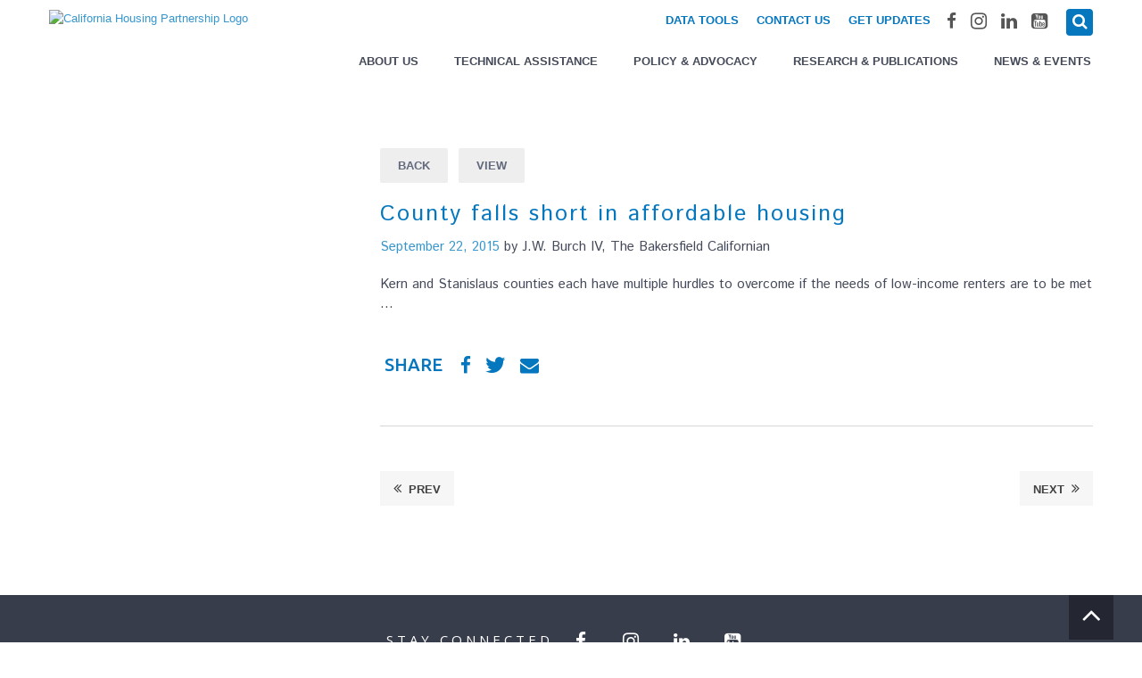

--- FILE ---
content_type: text/html; charset=UTF-8
request_url: https://chpc.net/news/county-falls-short-in-affordable-housing/
body_size: 11520
content:
<!DOCTYPE html>
<html lang="en-US">
<head>
<!-- Google tag (gtag.js) -->
<script async src="https://www.googletagmanager.com/gtag/js?id=G-TNE7CWPZD2"></script>
<script>
  window.dataLayer = window.dataLayer || [];
  function gtag(){dataLayer.push(arguments);}
  gtag('js', new Date());

  gtag('config', 'G-TNE7CWPZD2');
</script>
<meta charset="UTF-8">
<meta name="viewport" content="width=device-width, initial-scale=1">
<link rel="profile" href="https://gmpg.org/xfn/11">
<link rel="pingback" href="https://chpc.net/xmlrpc.php">
<!--[if lt IE 9]>
<script src="https://chpc.net/wp-content/themes/chpc/js/modernizr.js"></script>
<![endif]-->
  <script src='https://api.tiles.mapbox.com/mapbox-gl-js/v2.1.1/mapbox-gl.js'></script>
  <link href='https://api.tiles.mapbox.com/mapbox-gl-js/v2.1.1/mapbox-gl.css' rel='stylesheet' />
  <script src="https://unpkg.com/intersection-observer@0.5.1/intersection-observer.js"></script>
  <script src="https://unpkg.com/scrollama"></script>
<meta name='robots' content='index, follow, max-image-preview:large, max-snippet:-1, max-video-preview:-1' />
	<style>img:is([sizes="auto" i], [sizes^="auto," i]) { contain-intrinsic-size: 3000px 1500px }</style>
	
	<!-- This site is optimized with the Yoast SEO plugin v26.8 - https://yoast.com/product/yoast-seo-wordpress/ -->
	<title>County falls short in affordable housing - California Housing Partnership</title>
	<link rel="canonical" href="https://chpc.net/news/county-falls-short-in-affordable-housing/" />
	<meta property="og:locale" content="en_US" />
	<meta property="og:type" content="article" />
	<meta property="og:title" content="County falls short in affordable housing - California Housing Partnership" />
	<meta property="og:description" content="Kern and Stanislaus counties each have multiple hurdles to overcome if the needs of low-income renters are to be met &#8230; " />
	<meta property="og:url" content="https://chpc.net/news/county-falls-short-in-affordable-housing/" />
	<meta property="og:site_name" content="California Housing Partnership" />
	<meta property="article:modified_time" content="2015-12-02T19:59:40+00:00" />
	<meta property="og:image" content="https://chpc.net/wp-content/uploads/2015/12/Screen-Shot-2015-12-02-at-11.59.17-AM.png" />
	<meta property="og:image:width" content="944" />
	<meta property="og:image:height" content="782" />
	<meta property="og:image:type" content="image/png" />
	<meta name="twitter:card" content="summary_large_image" />
	<script type="application/ld+json" class="yoast-schema-graph">{"@context":"https://schema.org","@graph":[{"@type":"WebPage","@id":"https://chpc.net/news/county-falls-short-in-affordable-housing/","url":"https://chpc.net/news/county-falls-short-in-affordable-housing/","name":"County falls short in affordable housing - California Housing Partnership","isPartOf":{"@id":"https://chpc.net/#website"},"primaryImageOfPage":{"@id":"https://chpc.net/news/county-falls-short-in-affordable-housing/#primaryimage"},"image":{"@id":"https://chpc.net/news/county-falls-short-in-affordable-housing/#primaryimage"},"thumbnailUrl":"https://chpc.net/wp-content/uploads/2015/12/Screen-Shot-2015-12-02-at-11.59.17-AM.png","datePublished":"2015-09-22T19:58:21+00:00","dateModified":"2015-12-02T19:59:40+00:00","breadcrumb":{"@id":"https://chpc.net/news/county-falls-short-in-affordable-housing/#breadcrumb"},"inLanguage":"en-US","potentialAction":[{"@type":"ReadAction","target":["https://chpc.net/news/county-falls-short-in-affordable-housing/"]}]},{"@type":"ImageObject","inLanguage":"en-US","@id":"https://chpc.net/news/county-falls-short-in-affordable-housing/#primaryimage","url":"https://chpc.net/wp-content/uploads/2015/12/Screen-Shot-2015-12-02-at-11.59.17-AM.png","contentUrl":"https://chpc.net/wp-content/uploads/2015/12/Screen-Shot-2015-12-02-at-11.59.17-AM.png","width":944,"height":782},{"@type":"BreadcrumbList","@id":"https://chpc.net/news/county-falls-short-in-affordable-housing/#breadcrumb","itemListElement":[{"@type":"ListItem","position":1,"name":"Home","item":"https://chpc.net/"},{"@type":"ListItem","position":2,"name":"News","item":"https://chpc.net/news/"},{"@type":"ListItem","position":3,"name":"County falls short in affordable housing"}]},{"@type":"WebSite","@id":"https://chpc.net/#website","url":"https://chpc.net/","name":"California Housing Partnership","description":"","potentialAction":[{"@type":"SearchAction","target":{"@type":"EntryPoint","urlTemplate":"https://chpc.net/?s={search_term_string}"},"query-input":{"@type":"PropertyValueSpecification","valueRequired":true,"valueName":"search_term_string"}}],"inLanguage":"en-US"}]}</script>
	<!-- / Yoast SEO plugin. -->


<link rel='dns-prefetch' href='//stats.wp.com' />
<link rel='dns-prefetch' href='//fonts.googleapis.com' />
<link rel="alternate" type="application/rss+xml" title="California Housing Partnership &raquo; Feed" href="https://chpc.net/feed/" />
		<!-- This site uses the Google Analytics by ExactMetrics plugin v8.11.1 - Using Analytics tracking - https://www.exactmetrics.com/ -->
		<!-- Note: ExactMetrics is not currently configured on this site. The site owner needs to authenticate with Google Analytics in the ExactMetrics settings panel. -->
					<!-- No tracking code set -->
				<!-- / Google Analytics by ExactMetrics -->
		<script type="text/javascript">
/* <![CDATA[ */
window._wpemojiSettings = {"baseUrl":"https:\/\/s.w.org\/images\/core\/emoji\/16.0.1\/72x72\/","ext":".png","svgUrl":"https:\/\/s.w.org\/images\/core\/emoji\/16.0.1\/svg\/","svgExt":".svg","source":{"concatemoji":"https:\/\/chpc.net\/wp-includes\/js\/wp-emoji-release.min.js?ver=6.8.3"}};
/*! This file is auto-generated */
!function(s,n){var o,i,e;function c(e){try{var t={supportTests:e,timestamp:(new Date).valueOf()};sessionStorage.setItem(o,JSON.stringify(t))}catch(e){}}function p(e,t,n){e.clearRect(0,0,e.canvas.width,e.canvas.height),e.fillText(t,0,0);var t=new Uint32Array(e.getImageData(0,0,e.canvas.width,e.canvas.height).data),a=(e.clearRect(0,0,e.canvas.width,e.canvas.height),e.fillText(n,0,0),new Uint32Array(e.getImageData(0,0,e.canvas.width,e.canvas.height).data));return t.every(function(e,t){return e===a[t]})}function u(e,t){e.clearRect(0,0,e.canvas.width,e.canvas.height),e.fillText(t,0,0);for(var n=e.getImageData(16,16,1,1),a=0;a<n.data.length;a++)if(0!==n.data[a])return!1;return!0}function f(e,t,n,a){switch(t){case"flag":return n(e,"\ud83c\udff3\ufe0f\u200d\u26a7\ufe0f","\ud83c\udff3\ufe0f\u200b\u26a7\ufe0f")?!1:!n(e,"\ud83c\udde8\ud83c\uddf6","\ud83c\udde8\u200b\ud83c\uddf6")&&!n(e,"\ud83c\udff4\udb40\udc67\udb40\udc62\udb40\udc65\udb40\udc6e\udb40\udc67\udb40\udc7f","\ud83c\udff4\u200b\udb40\udc67\u200b\udb40\udc62\u200b\udb40\udc65\u200b\udb40\udc6e\u200b\udb40\udc67\u200b\udb40\udc7f");case"emoji":return!a(e,"\ud83e\udedf")}return!1}function g(e,t,n,a){var r="undefined"!=typeof WorkerGlobalScope&&self instanceof WorkerGlobalScope?new OffscreenCanvas(300,150):s.createElement("canvas"),o=r.getContext("2d",{willReadFrequently:!0}),i=(o.textBaseline="top",o.font="600 32px Arial",{});return e.forEach(function(e){i[e]=t(o,e,n,a)}),i}function t(e){var t=s.createElement("script");t.src=e,t.defer=!0,s.head.appendChild(t)}"undefined"!=typeof Promise&&(o="wpEmojiSettingsSupports",i=["flag","emoji"],n.supports={everything:!0,everythingExceptFlag:!0},e=new Promise(function(e){s.addEventListener("DOMContentLoaded",e,{once:!0})}),new Promise(function(t){var n=function(){try{var e=JSON.parse(sessionStorage.getItem(o));if("object"==typeof e&&"number"==typeof e.timestamp&&(new Date).valueOf()<e.timestamp+604800&&"object"==typeof e.supportTests)return e.supportTests}catch(e){}return null}();if(!n){if("undefined"!=typeof Worker&&"undefined"!=typeof OffscreenCanvas&&"undefined"!=typeof URL&&URL.createObjectURL&&"undefined"!=typeof Blob)try{var e="postMessage("+g.toString()+"("+[JSON.stringify(i),f.toString(),p.toString(),u.toString()].join(",")+"));",a=new Blob([e],{type:"text/javascript"}),r=new Worker(URL.createObjectURL(a),{name:"wpTestEmojiSupports"});return void(r.onmessage=function(e){c(n=e.data),r.terminate(),t(n)})}catch(e){}c(n=g(i,f,p,u))}t(n)}).then(function(e){for(var t in e)n.supports[t]=e[t],n.supports.everything=n.supports.everything&&n.supports[t],"flag"!==t&&(n.supports.everythingExceptFlag=n.supports.everythingExceptFlag&&n.supports[t]);n.supports.everythingExceptFlag=n.supports.everythingExceptFlag&&!n.supports.flag,n.DOMReady=!1,n.readyCallback=function(){n.DOMReady=!0}}).then(function(){return e}).then(function(){var e;n.supports.everything||(n.readyCallback(),(e=n.source||{}).concatemoji?t(e.concatemoji):e.wpemoji&&e.twemoji&&(t(e.twemoji),t(e.wpemoji)))}))}((window,document),window._wpemojiSettings);
/* ]]> */
</script>
<style id='wp-emoji-styles-inline-css' type='text/css'>

	img.wp-smiley, img.emoji {
		display: inline !important;
		border: none !important;
		box-shadow: none !important;
		height: 1em !important;
		width: 1em !important;
		margin: 0 0.07em !important;
		vertical-align: -0.1em !important;
		background: none !important;
		padding: 0 !important;
	}
</style>
<link rel='stylesheet' id='wp-block-library-css' href='https://chpc.net/wp-includes/css/dist/block-library/style.min.css?ver=1.0.0' type='text/css' media='all' />
<style id='classic-theme-styles-inline-css' type='text/css'>
/*! This file is auto-generated */
.wp-block-button__link{color:#fff;background-color:#32373c;border-radius:9999px;box-shadow:none;text-decoration:none;padding:calc(.667em + 2px) calc(1.333em + 2px);font-size:1.125em}.wp-block-file__button{background:#32373c;color:#fff;text-decoration:none}
</style>
<link rel='stylesheet' id='mediaelement-css' href='https://chpc.net/wp-includes/js/mediaelement/mediaelementplayer-legacy.min.css?ver=1.0.0' type='text/css' media='all' />
<link rel='stylesheet' id='wp-mediaelement-css' href='https://chpc.net/wp-includes/js/mediaelement/wp-mediaelement.min.css?ver=1.0.0' type='text/css' media='all' />
<style id='jetpack-sharing-buttons-style-inline-css' type='text/css'>
.jetpack-sharing-buttons__services-list{display:flex;flex-direction:row;flex-wrap:wrap;gap:0;list-style-type:none;margin:5px;padding:0}.jetpack-sharing-buttons__services-list.has-small-icon-size{font-size:12px}.jetpack-sharing-buttons__services-list.has-normal-icon-size{font-size:16px}.jetpack-sharing-buttons__services-list.has-large-icon-size{font-size:24px}.jetpack-sharing-buttons__services-list.has-huge-icon-size{font-size:36px}@media print{.jetpack-sharing-buttons__services-list{display:none!important}}.editor-styles-wrapper .wp-block-jetpack-sharing-buttons{gap:0;padding-inline-start:0}ul.jetpack-sharing-buttons__services-list.has-background{padding:1.25em 2.375em}
</style>
<style id='global-styles-inline-css' type='text/css'>
:root{--wp--preset--aspect-ratio--square: 1;--wp--preset--aspect-ratio--4-3: 4/3;--wp--preset--aspect-ratio--3-4: 3/4;--wp--preset--aspect-ratio--3-2: 3/2;--wp--preset--aspect-ratio--2-3: 2/3;--wp--preset--aspect-ratio--16-9: 16/9;--wp--preset--aspect-ratio--9-16: 9/16;--wp--preset--color--black: #000000;--wp--preset--color--cyan-bluish-gray: #abb8c3;--wp--preset--color--white: #ffffff;--wp--preset--color--pale-pink: #f78da7;--wp--preset--color--vivid-red: #cf2e2e;--wp--preset--color--luminous-vivid-orange: #ff6900;--wp--preset--color--luminous-vivid-amber: #fcb900;--wp--preset--color--light-green-cyan: #7bdcb5;--wp--preset--color--vivid-green-cyan: #00d084;--wp--preset--color--pale-cyan-blue: #8ed1fc;--wp--preset--color--vivid-cyan-blue: #0693e3;--wp--preset--color--vivid-purple: #9b51e0;--wp--preset--gradient--vivid-cyan-blue-to-vivid-purple: linear-gradient(135deg,rgba(6,147,227,1) 0%,rgb(155,81,224) 100%);--wp--preset--gradient--light-green-cyan-to-vivid-green-cyan: linear-gradient(135deg,rgb(122,220,180) 0%,rgb(0,208,130) 100%);--wp--preset--gradient--luminous-vivid-amber-to-luminous-vivid-orange: linear-gradient(135deg,rgba(252,185,0,1) 0%,rgba(255,105,0,1) 100%);--wp--preset--gradient--luminous-vivid-orange-to-vivid-red: linear-gradient(135deg,rgba(255,105,0,1) 0%,rgb(207,46,46) 100%);--wp--preset--gradient--very-light-gray-to-cyan-bluish-gray: linear-gradient(135deg,rgb(238,238,238) 0%,rgb(169,184,195) 100%);--wp--preset--gradient--cool-to-warm-spectrum: linear-gradient(135deg,rgb(74,234,220) 0%,rgb(151,120,209) 20%,rgb(207,42,186) 40%,rgb(238,44,130) 60%,rgb(251,105,98) 80%,rgb(254,248,76) 100%);--wp--preset--gradient--blush-light-purple: linear-gradient(135deg,rgb(255,206,236) 0%,rgb(152,150,240) 100%);--wp--preset--gradient--blush-bordeaux: linear-gradient(135deg,rgb(254,205,165) 0%,rgb(254,45,45) 50%,rgb(107,0,62) 100%);--wp--preset--gradient--luminous-dusk: linear-gradient(135deg,rgb(255,203,112) 0%,rgb(199,81,192) 50%,rgb(65,88,208) 100%);--wp--preset--gradient--pale-ocean: linear-gradient(135deg,rgb(255,245,203) 0%,rgb(182,227,212) 50%,rgb(51,167,181) 100%);--wp--preset--gradient--electric-grass: linear-gradient(135deg,rgb(202,248,128) 0%,rgb(113,206,126) 100%);--wp--preset--gradient--midnight: linear-gradient(135deg,rgb(2,3,129) 0%,rgb(40,116,252) 100%);--wp--preset--font-size--small: 13px;--wp--preset--font-size--medium: 20px;--wp--preset--font-size--large: 36px;--wp--preset--font-size--x-large: 42px;--wp--preset--spacing--20: 0.44rem;--wp--preset--spacing--30: 0.67rem;--wp--preset--spacing--40: 1rem;--wp--preset--spacing--50: 1.5rem;--wp--preset--spacing--60: 2.25rem;--wp--preset--spacing--70: 3.38rem;--wp--preset--spacing--80: 5.06rem;--wp--preset--shadow--natural: 6px 6px 9px rgba(0, 0, 0, 0.2);--wp--preset--shadow--deep: 12px 12px 50px rgba(0, 0, 0, 0.4);--wp--preset--shadow--sharp: 6px 6px 0px rgba(0, 0, 0, 0.2);--wp--preset--shadow--outlined: 6px 6px 0px -3px rgba(255, 255, 255, 1), 6px 6px rgba(0, 0, 0, 1);--wp--preset--shadow--crisp: 6px 6px 0px rgba(0, 0, 0, 1);}:where(.is-layout-flex){gap: 0.5em;}:where(.is-layout-grid){gap: 0.5em;}body .is-layout-flex{display: flex;}.is-layout-flex{flex-wrap: wrap;align-items: center;}.is-layout-flex > :is(*, div){margin: 0;}body .is-layout-grid{display: grid;}.is-layout-grid > :is(*, div){margin: 0;}:where(.wp-block-columns.is-layout-flex){gap: 2em;}:where(.wp-block-columns.is-layout-grid){gap: 2em;}:where(.wp-block-post-template.is-layout-flex){gap: 1.25em;}:where(.wp-block-post-template.is-layout-grid){gap: 1.25em;}.has-black-color{color: var(--wp--preset--color--black) !important;}.has-cyan-bluish-gray-color{color: var(--wp--preset--color--cyan-bluish-gray) !important;}.has-white-color{color: var(--wp--preset--color--white) !important;}.has-pale-pink-color{color: var(--wp--preset--color--pale-pink) !important;}.has-vivid-red-color{color: var(--wp--preset--color--vivid-red) !important;}.has-luminous-vivid-orange-color{color: var(--wp--preset--color--luminous-vivid-orange) !important;}.has-luminous-vivid-amber-color{color: var(--wp--preset--color--luminous-vivid-amber) !important;}.has-light-green-cyan-color{color: var(--wp--preset--color--light-green-cyan) !important;}.has-vivid-green-cyan-color{color: var(--wp--preset--color--vivid-green-cyan) !important;}.has-pale-cyan-blue-color{color: var(--wp--preset--color--pale-cyan-blue) !important;}.has-vivid-cyan-blue-color{color: var(--wp--preset--color--vivid-cyan-blue) !important;}.has-vivid-purple-color{color: var(--wp--preset--color--vivid-purple) !important;}.has-black-background-color{background-color: var(--wp--preset--color--black) !important;}.has-cyan-bluish-gray-background-color{background-color: var(--wp--preset--color--cyan-bluish-gray) !important;}.has-white-background-color{background-color: var(--wp--preset--color--white) !important;}.has-pale-pink-background-color{background-color: var(--wp--preset--color--pale-pink) !important;}.has-vivid-red-background-color{background-color: var(--wp--preset--color--vivid-red) !important;}.has-luminous-vivid-orange-background-color{background-color: var(--wp--preset--color--luminous-vivid-orange) !important;}.has-luminous-vivid-amber-background-color{background-color: var(--wp--preset--color--luminous-vivid-amber) !important;}.has-light-green-cyan-background-color{background-color: var(--wp--preset--color--light-green-cyan) !important;}.has-vivid-green-cyan-background-color{background-color: var(--wp--preset--color--vivid-green-cyan) !important;}.has-pale-cyan-blue-background-color{background-color: var(--wp--preset--color--pale-cyan-blue) !important;}.has-vivid-cyan-blue-background-color{background-color: var(--wp--preset--color--vivid-cyan-blue) !important;}.has-vivid-purple-background-color{background-color: var(--wp--preset--color--vivid-purple) !important;}.has-black-border-color{border-color: var(--wp--preset--color--black) !important;}.has-cyan-bluish-gray-border-color{border-color: var(--wp--preset--color--cyan-bluish-gray) !important;}.has-white-border-color{border-color: var(--wp--preset--color--white) !important;}.has-pale-pink-border-color{border-color: var(--wp--preset--color--pale-pink) !important;}.has-vivid-red-border-color{border-color: var(--wp--preset--color--vivid-red) !important;}.has-luminous-vivid-orange-border-color{border-color: var(--wp--preset--color--luminous-vivid-orange) !important;}.has-luminous-vivid-amber-border-color{border-color: var(--wp--preset--color--luminous-vivid-amber) !important;}.has-light-green-cyan-border-color{border-color: var(--wp--preset--color--light-green-cyan) !important;}.has-vivid-green-cyan-border-color{border-color: var(--wp--preset--color--vivid-green-cyan) !important;}.has-pale-cyan-blue-border-color{border-color: var(--wp--preset--color--pale-cyan-blue) !important;}.has-vivid-cyan-blue-border-color{border-color: var(--wp--preset--color--vivid-cyan-blue) !important;}.has-vivid-purple-border-color{border-color: var(--wp--preset--color--vivid-purple) !important;}.has-vivid-cyan-blue-to-vivid-purple-gradient-background{background: var(--wp--preset--gradient--vivid-cyan-blue-to-vivid-purple) !important;}.has-light-green-cyan-to-vivid-green-cyan-gradient-background{background: var(--wp--preset--gradient--light-green-cyan-to-vivid-green-cyan) !important;}.has-luminous-vivid-amber-to-luminous-vivid-orange-gradient-background{background: var(--wp--preset--gradient--luminous-vivid-amber-to-luminous-vivid-orange) !important;}.has-luminous-vivid-orange-to-vivid-red-gradient-background{background: var(--wp--preset--gradient--luminous-vivid-orange-to-vivid-red) !important;}.has-very-light-gray-to-cyan-bluish-gray-gradient-background{background: var(--wp--preset--gradient--very-light-gray-to-cyan-bluish-gray) !important;}.has-cool-to-warm-spectrum-gradient-background{background: var(--wp--preset--gradient--cool-to-warm-spectrum) !important;}.has-blush-light-purple-gradient-background{background: var(--wp--preset--gradient--blush-light-purple) !important;}.has-blush-bordeaux-gradient-background{background: var(--wp--preset--gradient--blush-bordeaux) !important;}.has-luminous-dusk-gradient-background{background: var(--wp--preset--gradient--luminous-dusk) !important;}.has-pale-ocean-gradient-background{background: var(--wp--preset--gradient--pale-ocean) !important;}.has-electric-grass-gradient-background{background: var(--wp--preset--gradient--electric-grass) !important;}.has-midnight-gradient-background{background: var(--wp--preset--gradient--midnight) !important;}.has-small-font-size{font-size: var(--wp--preset--font-size--small) !important;}.has-medium-font-size{font-size: var(--wp--preset--font-size--medium) !important;}.has-large-font-size{font-size: var(--wp--preset--font-size--large) !important;}.has-x-large-font-size{font-size: var(--wp--preset--font-size--x-large) !important;}
:where(.wp-block-post-template.is-layout-flex){gap: 1.25em;}:where(.wp-block-post-template.is-layout-grid){gap: 1.25em;}
:where(.wp-block-columns.is-layout-flex){gap: 2em;}:where(.wp-block-columns.is-layout-grid){gap: 2em;}
:root :where(.wp-block-pullquote){font-size: 1.5em;line-height: 1.6;}
</style>
<link rel='stylesheet' id='agp-core-repeater-css-css' href='https://chpc.net/wp-content/plugins/agp-font-awesome-collection/assets/repeater/css/style.css?ver=1.0.0' type='text/css' media='all' />
<link rel='stylesheet' id='fac-css-css' href='https://chpc.net/wp-content/plugins/agp-font-awesome-collection/assets/css/style.min.css?ver=1.0.0' type='text/css' media='all' />
<link rel='stylesheet' id='categories-images-styles-css' href='https://chpc.net/wp-content/plugins/categories-images/assets/css/zci-styles.css?ver=1.0.0' type='text/css' media='all' />
<link rel='stylesheet' id='responsive-lightbox-nivo-css' href='https://chpc.net/wp-content/plugins/responsive-lightbox/assets/nivo/nivo-lightbox.min.css?ver=1.0.0' type='text/css' media='all' />
<link rel='stylesheet' id='responsive-lightbox-nivo-default-css' href='https://chpc.net/wp-content/plugins/responsive-lightbox/assets/nivo/themes/default/default.css?ver=1.0.0' type='text/css' media='all' />
<link rel='stylesheet' id='search-filter-plugin-styles-css' href='https://chpc.net/wp-content/plugins/search-filter-pro/public/assets/css/search-filter.min.css?ver=1.0.0' type='text/css' media='all' />
<link rel='stylesheet' id='chpc-bootstrap-css' href='https://chpc.net/wp-content/themes/chpc/css/bootstrap.min.css?ver=1.0.0' type='text/css' media='all' />
<link rel='stylesheet' id='chpc-flexslider-css' href='https://chpc.net/wp-content/themes/chpc/css/flexslider.css?ver=1.0.0' type='text/css' media='all' />
<link rel='stylesheet' id='chpc-responsive-tabs-css' href='https://chpc.net/wp-content/themes/chpc/css/tabby.css?ver=1.0.0' type='text/css' media='all' />
<link rel='stylesheet' id='storymap.css-css' href='https://chpc.net/wp-content/themes/chpc/css/storymap.css?ver=1.0.0' type='text/css' media='all' />
<link rel='stylesheet' id='chpc-style-css' href='https://chpc.net/wp-content/themes/chpc/style.css?ver=1.0.0' type='text/css' media='all' />
<link rel='stylesheet' id='chpc-layout-css' href='https://chpc.net/wp-content/themes/chpc/css/layouts/sidebar-content.css?ver=1.0.0' type='text/css' media='all' />
<link rel='stylesheet' id='googleFonts-IstokWeb-css' href='https://fonts.googleapis.com/css?family=Istok+Web%3A400%2C700&#038;ver=6.8.3' type='text/css' media='all' />
<link rel='stylesheet' id='googleFonts-Oswald-css' href='https://fonts.googleapis.com/css2?family=Oswald%3Awght%40200..700&#038;display=swap&#038;ver=6.8.3' type='text/css' media='all' />
<link rel='stylesheet' id='googleFonts-Ubuntu-css' href='https://fonts.googleapis.com/css?family=Ubuntu%3A500%2C400&#038;ver=6.8.3' type='text/css' media='all' />
<script type="text/javascript" src="https://chpc.net/wp-includes/js/jquery/jquery.min.js?ver=3.7.1" id="jquery-core-js"></script>
<script type="text/javascript" src="https://chpc.net/wp-includes/js/jquery/jquery-migrate.min.js?ver=3.4.1" id="jquery-migrate-js"></script>
<script type="text/javascript" src="https://chpc.net/wp-content/plugins/agp-font-awesome-collection/assets/repeater/js/main.js?ver=6.8.3" id="agp-core-repeater-js"></script>
<script type="text/javascript" src="https://chpc.net/wp-content/plugins/agp-font-awesome-collection/assets/libs/jquery.mobile.min.js?ver=6.8.3" id="fac-mobile-js"></script>
<script type="text/javascript" src="https://chpc.net/wp-content/plugins/agp-font-awesome-collection/assets/libs/responsiveslides.min.js?ver=6.8.3" id="fac-slider-js"></script>
<script type="text/javascript" src="https://chpc.net/wp-content/plugins/agp-font-awesome-collection/assets/js/main.min.js?ver=6.8.3" id="fac-js"></script>
<script type="text/javascript" src="https://chpc.net/wp-content/plugins/responsive-lightbox/assets/dompurify/purify.min.js?ver=3.3.1" id="dompurify-js"></script>
<script type="text/javascript" id="responsive-lightbox-sanitizer-js-before">
/* <![CDATA[ */
window.RLG = window.RLG || {}; window.RLG.sanitizeAllowedHosts = ["youtube.com","www.youtube.com","youtu.be","vimeo.com","player.vimeo.com"];
/* ]]> */
</script>
<script type="text/javascript" src="https://chpc.net/wp-content/plugins/responsive-lightbox/js/sanitizer.js?ver=2.6.1" id="responsive-lightbox-sanitizer-js"></script>
<script type="text/javascript" src="https://chpc.net/wp-content/plugins/responsive-lightbox/assets/nivo/nivo-lightbox.min.js?ver=1.3.1" id="responsive-lightbox-nivo-js"></script>
<script type="text/javascript" src="https://chpc.net/wp-includes/js/underscore.min.js?ver=1.13.7" id="underscore-js"></script>
<script type="text/javascript" src="https://chpc.net/wp-content/plugins/responsive-lightbox/assets/infinitescroll/infinite-scroll.pkgd.min.js?ver=4.0.1" id="responsive-lightbox-infinite-scroll-js"></script>
<script type="text/javascript" id="responsive-lightbox-js-before">
/* <![CDATA[ */
var rlArgs = {"script":"nivo","selector":"lightbox","customEvents":"","activeGalleries":true,"effect":"fadeScale","clickOverlayToClose":true,"keyboardNav":true,"errorMessage":"The requested content cannot be loaded. Please try again later.","woocommerce_gallery":false,"ajaxurl":"https:\/\/chpc.net\/wp-admin\/admin-ajax.php","nonce":"38e9f8cc6b","preview":false,"postId":1417,"scriptExtension":false};
/* ]]> */
</script>
<script type="text/javascript" src="https://chpc.net/wp-content/plugins/responsive-lightbox/js/front.js?ver=2.6.1" id="responsive-lightbox-js"></script>
<script type="text/javascript" id="search-filter-plugin-build-js-extra">
/* <![CDATA[ */
var SF_LDATA = {"ajax_url":"https:\/\/chpc.net\/wp-admin\/admin-ajax.php","home_url":"https:\/\/chpc.net\/","extensions":[]};
/* ]]> */
</script>
<script type="text/javascript" src="https://chpc.net/wp-content/plugins/search-filter-pro/public/assets/js/search-filter-build.min.js?ver=2.5.21" id="search-filter-plugin-build-js"></script>
<script type="text/javascript" src="https://chpc.net/wp-content/plugins/search-filter-pro/public/assets/js/chosen.jquery.min.js?ver=2.5.21" id="search-filter-plugin-chosen-js"></script>
<link rel="https://api.w.org/" href="https://chpc.net/wp-json/" /><link rel="EditURI" type="application/rsd+xml" title="RSD" href="https://chpc.net/xmlrpc.php?rsd" />
<link rel='shortlink' href='https://chpc.net/?p=1417' />
<link rel="alternate" title="oEmbed (JSON)" type="application/json+oembed" href="https://chpc.net/wp-json/oembed/1.0/embed?url=https%3A%2F%2Fchpc.net%2Fnews%2Fcounty-falls-short-in-affordable-housing%2F" />
<link rel="alternate" title="oEmbed (XML)" type="text/xml+oembed" href="https://chpc.net/wp-json/oembed/1.0/embed?url=https%3A%2F%2Fchpc.net%2Fnews%2Fcounty-falls-short-in-affordable-housing%2F&#038;format=xml" />
<meta name="cdp-version" content="1.5.0" />	<link rel="preconnect" href="https://fonts.googleapis.com">
	<link rel="preconnect" href="https://fonts.gstatic.com">
	<link href='https://fonts.googleapis.com/css2?display=swap&family=Oswald' rel='stylesheet'>	<style>img#wpstats{display:none}</style>
		<!-- All in one Favicon 4.8 --><link rel="icon" href="https://chpc.net/wp-content/uploads/2024/10/cropped-fav_icon-1-32x32.png" sizes="32x32" />
<link rel="icon" href="https://chpc.net/wp-content/uploads/2024/10/cropped-fav_icon-1-192x192.png" sizes="192x192" />
<link rel="apple-touch-icon" href="https://chpc.net/wp-content/uploads/2024/10/cropped-fav_icon-1-180x180.png" />
<meta name="msapplication-TileImage" content="https://chpc.net/wp-content/uploads/2024/10/cropped-fav_icon-1-270x270.png" />
<style>.container {background-color: ; background-image: url(); background-repeat: repeat; background-position: top center; background-attachment: scroll; }
.site-header {background-color: ; background-image: url(); background-repeat: repeat; background-position: top center; background-attachment: scroll; }
.site-header .main-navigation {background-color: ; background-image: url(); background-repeat: repeat; background-position: top center; background-attachment: scroll; }
.site-content {background-color: ; background-image: url(); background-repeat: repeat; background-position: top center; background-attachment: scroll; }
.site-content .content-area {background-color: ; background-image: url(); background-repeat: repeat; background-position: top center; background-attachment: scroll; }
.site-content .widget-area {background-color: ; background-image: url(); background-repeat: repeat; background-position: top center; background-attachment: scroll; }
.site-footer {background-color: ; background-image: url(); background-repeat: repeat; background-position: top center; background-attachment: scroll; }
.site-footer .footer-widgets {background-color: ; background-image: url(); background-repeat: repeat; background-position: top center; background-attachment: scroll; }
body {color: #454a5a; font-family: Istok Web, sans-serif; font-weight: normal; font-size: 15px; }
.site-header {color: #0577be; font-family: Roboto, sans-serif; font-weight: normal; font-size: 13px; }
.main-navigation li a {color: #454a59; font-family: Roboto, sans-serif; font-weight: bold; font-size: 13px; }
.site-header .homepage-slider {color: #ffffff; font-family: Istok Web, sans-serif; font-weight: normal; font-size: 16px; }
.site-header .homepage-slider h2 {color: #ffffff; font-family: Open Sans, sans-serif; font-weight: normal; font-size: 30px; }
.site-content .content-area {color: #454a5a; font-family: Istok Web, sans-serif; font-weight: normal; font-size: 15px; }
.site-content .content-area h1, .site-content .content-area h2, .site-content .extension-content h2 {color: #0577be; font-family: Istok Web, sans-serif; font-weight: 500; font-size: 30px; }
.site-content .widget-area {color: #454a59; font-family: Arial, Helvetica, sans-serif; font-weight: normal; font-size: 13px; }
.site-content .widget-area h3 {color: #0577be; font-family: Open Sans, sans-serif; font-weight: 500; font-size: 20px; }
.site-footer {color: #ffffff; font-family: Istok Web, sans-serif; font-weight: normal; font-size: 15px; }
.site-footer h5 {color: #ffffff; font-family: Open Sans, sans-serif; font-weight: 500; font-size: 15px; }
</style>	<style id="egf-frontend-styles" type="text/css">
		p {} h1 {font-family: 'Oswald', sans-serif;font-style: normal;font-weight: 400;} h2 {} h3 {} h4 {} h5 {} h6 {} 	</style>
	</head>

<body class="wp-singular news-template-default single single-news postid-1417 wp-theme-chpc group-blog">
<div id="page" class="hfeed site">
	<a class="skip-link screen-reader-text" href="#content">Skip to content</a>

	<header id="masthead" class="site-header" role="banner">
    	<div class="fixed-header">
            <div class="container">
                <div class="site-logo alignleft">
                                            <a href="https://chpc.net/"><img src="https://www.chpc.net/wp-content/uploads/2019/03/CHPC_LogoNoTag_RGB.png" alt="California Housing Partnership Logo"></a>
                                    </div><!-- .site-logo -->
                <div class="site-nss alignright">
                                        <div id="sb-search" class="sb-search">
                    	<form role="search" method="get" class="searchform group" action="https://chpc.net/">
                        	<label>
                         		<input type="search" class="search-field" placeholder="Search Your Keyword here" value="" name="s" title="Search for:" />
                         	</label>
                         	<input type="submit" class="search-submit" value="Search" />
                            <span class="fa fa-search"></span>
                        </form>                    	
					</div>
                                        
                                        <div class="alignright">
                        	<ol class="social-media">
		            <li><a class="fa fa-facebook" href="https://www.facebook.com/cahousingpartnership" rel="external" title="Facebook"></a></li>
                                                            <li><a class="fa fa-instagram" href="https://www.instagram.com/cahousingpartnership/" rel="external" title="Instagram"></a></li>
                            <li><a class="fa fa-linkedin" href="https://www.linkedin.com/company/cahousingpartnership" rel="external" title="LinkedIn"></a></li>
                                                            <li><a class="fa fa-youtube-square" href="https://www.youtube.com/@CaliforniaHousingPartnership" rel="external" title="YouTube"></a></li>
                            
                                                   
    </ol><!-- .social-media -->
	                    </div>
                                        
                    <div class="alignright">
                        <div class="menu-top-navigation-container"><ul id="menu-top-navigation" class="menu"><li id="menu-item-4062" class="menu-item menu-item-type-post_type menu-item-object-page menu-item-4062"><a href="https://chpc.net/datatools/">Data Tools</a></li>
<li id="menu-item-30" class="menu-item menu-item-type-post_type menu-item-object-page menu-item-30"><a href="https://chpc.net/contact/">Contact Us</a></li>
<li id="menu-item-809" class="menu-item menu-item-type-custom menu-item-object-custom menu-item-809"><a target="_blank" href="https://visitor.r20.constantcontact.com/d.jsp?llr=owqzytbab&#038;p=oi&#038;m=1101248905934&#038;sit=ix6u8mibb&#038;f=143a4d54-2a0d-4cca-9551-0907a68538d0">Get Updates</a></li>
</ul></div>                    </div>
                    <br class="clear">
                </div><!-- .site-nss -->
                
                <nav id="site-navigation" class="main-navigation" role="navigation">
                    <button class="menu-toggle" aria-controls="primary-menu" aria-expanded="true">Navigate</button>
                    <div class="menu-primary-navigation-container"><ul id="primary-menu" class="menu"><li id="menu-item-21" class="menu-item menu-item-type-post_type menu-item-object-page menu-item-has-children menu-item-21"><a href="https://chpc.net/about-us/">About Us</a>
<ul class="sub-menu">
	<li id="menu-item-514" class="menu-item menu-item-type-post_type menu-item-object-page menu-item-has-children menu-item-514"><a href="https://chpc.net/about-us/">About Us</a>
	<ul class="sub-menu">
		<li id="menu-item-5818" class="menu-item menu-item-type-post_type menu-item-object-page menu-item-5818"><a href="https://chpc.net/about-us/funders/">Funders</a></li>
		<li id="menu-item-5814" class="menu-item menu-item-type-post_type menu-item-object-page menu-item-5814"><a href="https://chpc.net/about-us/partners/">Partners</a></li>
	</ul>
</li>
	<li id="menu-item-401" class="menu-item menu-item-type-post_type menu-item-object-page menu-item-401"><a href="https://chpc.net/about-us/mission/">Our Mission &#038; Values</a></li>
	<li id="menu-item-202" class="menu-item menu-item-type-post_type menu-item-object-page menu-item-202"><a href="https://chpc.net/about-us/staff-board/">Staff &#038; Board</a></li>
	<li id="menu-item-203" class="menu-item menu-item-type-post_type menu-item-object-page menu-item-203"><a href="https://chpc.net/about-us/careers/">Careers &#038; Fellowships</a></li>
	<li id="menu-item-4480" class="menu-item menu-item-type-post_type menu-item-object-page menu-item-4480"><a href="https://chpc.net/contact/">Contact Us</a></li>
	<li id="menu-item-4059" class="menu-item menu-item-type-post_type menu-item-object-page menu-item-4059"><a href="https://chpc.net/looking-for-housing/">Looking for Housing</a></li>
</ul>
</li>
<li id="menu-item-26" class="menu-item menu-item-type-post_type menu-item-object-page menu-item-has-children menu-item-26"><a href="https://chpc.net/ta/">Technical Assistance</a>
<ul class="sub-menu">
	<li id="menu-item-2473" class="menu-item menu-item-type-post_type menu-item-object-page menu-item-2473"><a href="https://chpc.net/ta/financial-consulting/">Housing Finance</a></li>
	<li id="menu-item-412" class="menu-item menu-item-type-post_type menu-item-object-page menu-item-412"><a href="https://chpc.net/ta/cleanenergy/">Clean Energy</a></li>
	<li id="menu-item-4715" class="menu-item menu-item-type-post_type menu-item-object-page menu-item-4715"><a href="https://chpc.net/ta/housingpolicy/">Housing Policy</a></li>
	<li id="menu-item-406" class="menu-item menu-item-type-post_type menu-item-object-page menu-item-has-children menu-item-406"><a href="https://chpc.net/ta/preservation/">Preservation</a>
	<ul class="sub-menu">
		<li id="menu-item-409" class="menu-item menu-item-type-post_type menu-item-object-page menu-item-409"><a href="https://chpc.net/ta/preservation/preservation-strategies/">Preservation Strategies</a></li>
		<li id="menu-item-408" class="menu-item menu-item-type-post_type menu-item-object-page menu-item-408"><a href="https://chpc.net/ta/preservation/preservation-clearinghouse/">Preservation Clearinghouse</a></li>
	</ul>
</li>
	<li id="menu-item-2465" class="menu-item menu-item-type-post_type menu-item-object-page menu-item-2465"><a href="https://chpc.net/ta/trainingservices/">Training Services</a></li>
	<li id="menu-item-4516" class="menu-item menu-item-type-post_type menu-item-object-page menu-item-4516"><a href="https://chpc.net/qualifications/">Qualifications</a></li>
</ul>
</li>
<li id="menu-item-27" class="menu-item menu-item-type-post_type menu-item-object-page menu-item-has-children menu-item-27"><a href="https://chpc.net/policy/">Policy &#038; Advocacy</a>
<ul class="sub-menu">
	<li id="menu-item-5730" class="menu-item menu-item-type-post_type menu-item-object-page menu-item-has-children menu-item-5730"><a href="https://chpc.net/policy/state-policy/">State Policy</a>
	<ul class="sub-menu">
		<li id="menu-item-4836" class="menu-item menu-item-type-post_type menu-item-object-page menu-item-4836"><a href="https://chpc.net/roadmaphome2030/">Roadmap Home 2030</a></li>
		<li id="menu-item-6301" class="menu-item menu-item-type-post_type menu-item-object-page menu-item-6301"><a href="https://chpc.net/policy/state-policy/epab/">Equity Policy Advisory Board</a></li>
		<li id="menu-item-7010" class="menu-item menu-item-type-post_type menu-item-object-page menu-item-7010"><a href="https://chpc.net/policy/state-policy/green-advisory-board/">GREEN Advisory Board</a></li>
	</ul>
</li>
	<li id="menu-item-5731" class="menu-item menu-item-type-post_type menu-item-object-page menu-item-5731"><a href="https://chpc.net/policy/federal-policy/">Federal Policy</a></li>
	<li id="menu-item-5732" class="menu-item menu-item-type-post_type menu-item-object-page menu-item-5732"><a href="https://chpc.net/advocacy-partners/">Advocacy Partners</a></li>
	<li id="menu-item-410" class="menu-item menu-item-type-post_type menu-item-object-page menu-item-has-children menu-item-410"><a href="https://chpc.net/policy/sustainable-housing/">Sustainable Housing</a>
	<ul class="sub-menu">
		<li id="menu-item-2148" class="menu-item menu-item-type-post_type menu-item-object-page menu-item-2148"><a href="https://chpc.net/policy/sustainable-housing/affordable-energy-water-policy/">Affordable Energy &#038; Water Policy</a></li>
		<li id="menu-item-5621" class="menu-item menu-item-type-post_type menu-item-object-page menu-item-5621"><a href="https://chpc.net/policy/sustainable-housing/decarbonization/">Building Decarbonization</a></li>
		<li id="menu-item-2147" class="menu-item menu-item-type-post_type menu-item-object-page menu-item-2147"><a href="https://chpc.net/policy/sustainable-housing/sustainable-communities/">Sustainable Communities</a></li>
	</ul>
</li>
</ul>
</li>
<li id="menu-item-4308" class="menu-item menu-item-type-post_type menu-item-object-page menu-item-has-children menu-item-4308"><a href="https://chpc.net/publications/">Research &#038; Publications</a>
<ul class="sub-menu">
	<li id="menu-item-4952" class="menu-item menu-item-type-post_type menu-item-object-page menu-item-4952"><a href="https://chpc.net/publications/housing-need-reports/">Housing Need Reports</a></li>
	<li id="menu-item-2579" class="menu-item menu-item-type-post_type menu-item-object-page menu-item-2579"><a href="https://chpc.net/policy/research-projects/">Research Projects</a></li>
	<li id="menu-item-4074" class="menu-item menu-item-type-post_type menu-item-object-page menu-item-4074"><a href="https://chpc.net/housingneeds/">Data Tool: Housing Needs Dashboard</a></li>
	<li id="menu-item-5552" class="menu-item menu-item-type-post_type menu-item-object-page menu-item-5552"><a href="https://chpc.net/datatools/affordablehomes/">Data Tool: Housing Map &#038; Benefits Calculator</a></li>
	<li id="menu-item-8300" class="menu-item menu-item-type-post_type menu-item-object-page menu-item-8300"><a href="https://chpc.net/where-can-you-rent/">Data Tool: Where Can You Afford to Rent in California?</a></li>
</ul>
</li>
<li id="menu-item-22" class="menu-item menu-item-type-post_type menu-item-object-page menu-item-has-children menu-item-22"><a href="https://chpc.net/chpc-news/">News &#038; Events</a>
<ul class="sub-menu">
	<li id="menu-item-4457" class="menu-item menu-item-type-post_type menu-item-object-page menu-item-4457"><a href="https://chpc.net/events/">Events</a></li>
	<li id="menu-item-467" class="menu-item menu-item-type-post_type menu-item-object-page menu-item-467"><a href="https://chpc.net/chpc-news/">In the News</a></li>
	<li id="menu-item-3802" class="menu-item menu-item-type-post_type menu-item-object-page menu-item-3802"><a href="https://chpc.net/chpc-news/newsletters/">Newsletters</a></li>
	<li id="menu-item-414" class="menu-item menu-item-type-post_type menu-item-object-page menu-item-414"><a href="https://chpc.net/chpc-news/blog/">Blog</a></li>
</ul>
</li>
</ul></div>                </nav><!-- #site-navigation -->
            </div><!-- .container -->
        </div><!-- .fixed-header -->
       
		        	<div class="page-banner">
				                    
                                                                </div><!-- .page-banner -->
              
	</header><!-- #masthead -->

	<div id="content" class="site-content">
    	<div class="container">
                
        
        
        

	<div id="primary" class="content-area">
		<main id="main" class="site-main" role="main">
        
       	
		
			
<article id="post-1417" class="post-1417 news type-news status-publish has-post-thumbnail hentry">
	<header class="entry-header">
		        <a class="return-link" href="https://chpc.net/chpc-news/">Back</a>
		<a class="return-link" href="http://www.bakersfield.com/news/2015/09/22/county-falls-short-in-affordable-housing.html" title="Link to Resources PDF" rel="external">View</a>
            			<h1 class="entry-title">County falls short in affordable housing</h1>   
				<div class="entry-meta"> 
			<span class="posted-on"><a href="https://chpc.net/news/county-falls-short-in-affordable-housing/" rel="bookmark"><time class="entry-date published">September 22, 2015</time></a></span><span class="byline"> by <span class="author vcard">J.W. Burch IV, The Bakersfield Californian</span></span></div>
		        		</header><!-- .entry-header -->

	<div class="entry-content">
		<p>Kern and Stanislaus counties each have multiple hurdles to overcome if the needs of low-income renters are to be met &#8230; </p>
			</div><!-- .entry-content -->

	<div class="article-share">
                	<ul class="social-share">
			<li><strong>Share</strong></li>
                        <li><a class="fa fa-facebook" href="http://www.facebook.com/sharer.php?u=https://chpc.net/news/county-falls-short-in-affordable-housing/" data-layout="button_count" data-show-faces="true" data-placement="right" rel="external" title="Facebook"></a></li>
                        <li><a class="fa fa-twitter" href="http://twitter.com/share?url=https://chpc.net/news/county-falls-short-in-affordable-housing/" data-count-layout="horizontal" data-placement="right" rel="external" title="Twitter"></a></li>
                        <li><a class="fa fa-envelope" href="mailto:?subject=California Housing Partnership - County falls short in affordable housing&amp;body=https://chpc.net/news/county-falls-short-in-affordable-housing/" data-placement="right" rel="external" title="Email"></a></li>
                    </ul>
                </div><!-- .article-share --> 
    
	<footer class="entry-footer">
			</footer><!-- .entry-footer -->
</article><!-- #post-## -->


			            <nav role="navigation" class="navigation post-navigation">
            	<h2 class="screen-reader-text">Post navigation</h2>
                <div class="nav-links">
                    <div class="nav-previous"><a href="https://chpc.net/news/why-rental-affordability-should-be-on-everyones-radar/">Prev</a></div>
                    <div class="nav-next"><a href="https://chpc.net/news/lack-of-affordable-housing-in-inland-empire-placing-bigger-economic-burden-on-low-income-families/">Next</a></div>
                </div>
            </nav><!-- .post-navigation -->

			
		
		</main><!-- #main -->
	</div><!-- #primary -->


<div id="secondary" class="widget-area" role="complementary">
			
        		</div><!-- #secondary -->
 
    
        
		</div><!-- .container -->
	</div><!-- #content -->
	<footer id="colophon" class="site-footer" role="contentinfo">
    	<div class="container">
			            
            <div class="contact-information">
            	<h5>Stay Connected</h5>
                	<ol class="social-media">
		            <li><a class="fa fa-facebook" href="https://www.facebook.com/cahousingpartnership" rel="external" title="Facebook"></a></li>
                                                            <li><a class="fa fa-instagram" href="https://www.instagram.com/cahousingpartnership/" rel="external" title="Instagram"></a></li>
                            <li><a class="fa fa-linkedin" href="https://www.linkedin.com/company/cahousingpartnership" rel="external" title="LinkedIn"></a></li>
                                                            <li><a class="fa fa-youtube-square" href="https://www.youtube.com/@CaliforniaHousingPartnership" rel="external" title="YouTube"></a></li>
                            
                                                   
    </ol><!-- .social-media -->
	                
                                	                    <address>
                        <span>Phone:</span>
                        415 433 6804                        &ensp;&ensp;
                        For More Information:                        <a href="https://chpc.net/contact">Contact Us</a>	
                    </address>	
                            </div>
            <div class="site-information">
            	                	                    <cite><a href="https://chpc.net/">California Housing Partnership</a> &copy; 2026. <a href="https://chpc.net/privacy-policy">Privacy Policy</a> / <a href="https://chpc.net/terms-of-use">Terms of Use</a></cite>
                	<cite>Nonprofit Website Designs by <a href="https://thomasdigital.com/industry/nonprofit-website-design" target="_blank" rel="sponsored"> Thomas Digital</a> </cite>
                			
            </div>
        </div><!-- end .container -->
        <a id="scroll-to-top" href="https://chpc.net/" title="Scroll to Top" data-sr="spin 45deg reset"></a> 
	</footer><!-- #colophon -->


</div><!-- #page -->
<script type="speculationrules">
{"prefetch":[{"source":"document","where":{"and":[{"href_matches":"\/*"},{"not":{"href_matches":["\/wp-*.php","\/wp-admin\/*","\/wp-content\/uploads\/*","\/wp-content\/*","\/wp-content\/plugins\/*","\/wp-content\/themes\/chpc\/*","\/*\\?(.+)"]}},{"not":{"selector_matches":"a[rel~=\"nofollow\"]"}},{"not":{"selector_matches":".no-prefetch, .no-prefetch a"}}]},"eagerness":"conservative"}]}
</script>
<link rel='stylesheet' id='fac-fa-css' href='https://chpc.net/wp-content/plugins/agp-font-awesome-collection/vendor/agp/agp-fontawesome/css/font-awesome.min.css?ver=1.0.0' type='text/css' media='all' />
<script type="text/javascript" src="https://chpc.net/wp-includes/js/jquery/ui/core.min.js?ver=1.13.3" id="jquery-ui-core-js"></script>
<script type="text/javascript" src="https://chpc.net/wp-includes/js/jquery/ui/datepicker.min.js?ver=1.13.3" id="jquery-ui-datepicker-js"></script>
<script type="text/javascript" id="jquery-ui-datepicker-js-after">
/* <![CDATA[ */
jQuery(function(jQuery){jQuery.datepicker.setDefaults({"closeText":"Close","currentText":"Today","monthNames":["January","February","March","April","May","June","July","August","September","October","November","December"],"monthNamesShort":["Jan","Feb","Mar","Apr","May","Jun","Jul","Aug","Sep","Oct","Nov","Dec"],"nextText":"Next","prevText":"Previous","dayNames":["Sunday","Monday","Tuesday","Wednesday","Thursday","Friday","Saturday"],"dayNamesShort":["Sun","Mon","Tue","Wed","Thu","Fri","Sat"],"dayNamesMin":["S","M","T","W","T","F","S"],"dateFormat":"MM d, yy","firstDay":1,"isRTL":false});});
/* ]]> */
</script>
<script type="text/javascript" src="https://chpc.net/wp-content/themes/chpc/js/navigation.js?ver=20120206" id="chpc-navigation-js"></script>
<script type="text/javascript" src="https://chpc.net/wp-content/themes/chpc/js/skip-link-focus-fix.js?ver=20130115" id="chpc-skip-link-focus-fix-js"></script>
<script type="text/javascript" src="https://chpc.net/wp-content/themes/chpc/js/classie.js?ver=6.8.3" id="chpc-classie-js"></script>
<script type="text/javascript" src="https://chpc.net/wp-content/themes/chpc/js/uisearch.js?ver=1.0.0" id="chpc-uisearch-js"></script>
<script type="text/javascript" src="https://chpc.net/wp-content/themes/chpc/js/jquery.tabs.js?ver=6.8.3" id="chpc-tabs-js"></script>
<script type="text/javascript" src="https://chpc.net/wp-content/themes/chpc/js/jquery.pajinate.js?ver=0.4" id="chpc-pajinate-js"></script>
<script type="text/javascript" src="https://chpc.net/wp-content/themes/chpc/js/jquery.quovolver.js?ver=1.0" id="chpc-quovolver-js"></script>
<script type="text/javascript" src="https://chpc.net/wp-content/themes/chpc/js/scrollReveal.js?ver=2.3.2" id="chpc-scrollreveal-js"></script>
<script type="text/javascript" src="https://chpc.net/wp-content/themes/chpc/js/storymap.js?ver=2.3.2" id="chpc-map-js"></script>
<script type="text/javascript" src="https://chpc.net/wp-content/themes/chpc/js/jquery.flexslider.js?ver=2.5.0" id="chpc-flexslider-js"></script>
<script type="text/javascript" src="https://chpc.net/wp-content/themes/chpc/js/jquery.simplemodal.js?ver=1.4.4" id="chpc-simplemodal-js"></script>
<script type="text/javascript" src="https://chpc.net/wp-content/themes/chpc/js/customizer.js?ver=20151009" id="customizer-js"></script>
<script type="text/javascript" id="jetpack-stats-js-before">
/* <![CDATA[ */
_stq = window._stq || [];
_stq.push([ "view", JSON.parse("{\"v\":\"ext\",\"blog\":\"241690641\",\"post\":\"1417\",\"tz\":\"0\",\"srv\":\"chpc.net\",\"j\":\"1:15.1.1\"}") ]);
_stq.push([ "clickTrackerInit", "241690641", "1417" ]);
/* ]]> */
</script>
<script type="text/javascript" src="https://stats.wp.com/e-202604.js" id="jetpack-stats-js" defer="defer" data-wp-strategy="defer"></script>

<script>(function(){function c(){var b=a.contentDocument||a.contentWindow.document;if(b){var d=b.createElement('script');d.innerHTML="window.__CF$cv$params={r:'9c1575beaa8dee28',t:'MTc2ODk4NDMzNS4wMDAwMDA='};var a=document.createElement('script');a.nonce='';a.src='/cdn-cgi/challenge-platform/scripts/jsd/main.js';document.getElementsByTagName('head')[0].appendChild(a);";b.getElementsByTagName('head')[0].appendChild(d)}}if(document.body){var a=document.createElement('iframe');a.height=1;a.width=1;a.style.position='absolute';a.style.top=0;a.style.left=0;a.style.border='none';a.style.visibility='hidden';document.body.appendChild(a);if('loading'!==document.readyState)c();else if(window.addEventListener)document.addEventListener('DOMContentLoaded',c);else{var e=document.onreadystatechange||function(){};document.onreadystatechange=function(b){e(b);'loading'!==document.readyState&&(document.onreadystatechange=e,c())}}}})();</script></body>
</html>


--- FILE ---
content_type: application/javascript
request_url: https://chpc.net/wp-content/themes/chpc/js/storymap.js?ver=2.3.2
body_size: 4334
content:
var config = {
    style: 'mapbox://styles/mapbox/light-v10',
    accessToken: 'pk.eyJ1IjoiY2Fob3VzaW5ncGFydG5lcnNoaXAiLCJhIjoiY2ttbzJicHg2MDJyZjJya25icmxoN2NraiJ9.cdHWXTuJYi0iEezwfzmILg',
    showMarkers: false,
    // markerColor: '#3FB1CE',
    theme: 'light',
    use3dTerrain: false,
    // title: 'The Title Text of this Story',
    // subtitle: 'A descriptive and interesting subtitle to draw in the reader',
    // byline: 'By a Digital Storyteller',
    // footer: 'Source: source citations, etc.',
    chapters: [
        {
            id: 'los-angeles-start',
            alignment: 'left',
            hidden: false,
            theme: 'light',
            // title: 'Display Title',
            // image: './path/to/image/source.png',
            description: 'California needs to build <strong>1.2 million affordable homes</strong> for low-income Californians by 2030.',
            location: {
                center: [-122, 38],
                zoom: 4.5,
                pitch: 0,
                bearing: 0,
                speed: 0.5
            },
            mapAnimation: 'flyTo',
            rotateAnimation: false,
            callback: '',
            onChapterEnter: [
                {
                    layer: 'ca-boundary',
                    opacity: 1,
                    duration: 1000
                }
            ],
            onChapterExit: [
                {
                    layer: 'ca-boundary',
                    opacity: 0,
                    duration: 1000
                }
            ]
        },
        {
            id: 'los-angeles-up-zoning',
            alignment: 'left',
            hidden: false,
            theme: 'light',
            // title: 'Display Title',
            // image: './path/to/image/source.png',
            description: 'One strategy for producing needed homes is allowing <strong>mixed-income and affordable housing</strong> to be built where local zoning rules do not currently permit it.',
            location: {
                center: [-122, 38],
                zoom: 4.5,
                pitch: 0,
                bearing: 0,
                speed: 0.5
            },
            mapAnimation: 'flyTo',
            rotateAnimation: false,
            callback: '',
            onChapterEnter: [
                {
                    layer: 'ca-boundary',
                    opacity: 1,
                    duration: 1000
                }
            ],
            onChapterExit: [
                {
                    layer: 'ca-boundary',
                    opacity: 0,
                    duration: 1000
                }
            ]
        },
        {
            id: 'los-angeles-zoom-in',
            alignment: 'left',
            hidden: false,
            theme: 'light',
            // title: 'Display Title',
            // image: './path/to/image/source.png',
            description: '<p>However, zoning changes should consider <strong>neighborhood context</strong>.</p> <p>The following maps show factors that informed the Roadmap proposal. These maps are not final and would be refined as part of state legislation.</p>',
            delay: 6000,
            location: {
                center: [-118.4, 34.03801],
                zoom: 8,
                pitch: 0,
                bearing: 0,
                speed: 0.5
            },
            mapAnimation: 'flyTo',
            rotateAnimation: false,
            callback: '',
            onChapterEnter: [],
            onChapterExit: []
        },
        {
            id: 'los-angeles-resource-rich',
            alignment: 'center',
            hidden: false,
            theme: 'light',
            // title: 'Display Title',
            // image: './path/to/image/source.png',
            description: '<p><strong>Resource-rich neighborhoods</strong> have characteristics associated with positive outcomes for families and children.</p> <p>Allowing mixed-income and affordable housing in resource-rich neighborhoods near employment centers could increase access to opportunity and advance environmental goals by shortening commutes.</p>',
            delay: 6000,
            location: {
                center: [-118.4, 34.03801],
                zoom: 8,
                pitch: 0,
                bearing: 0,
                speed: 0.5
            },
            mapAnimation: 'flyTo',
            rotateAnimation: false,
            callback: '',
            onChapterEnter: [
                {
                    layer: 'opportunity-areas',
                    opacity: 0.7,
                    duration: 1000
                }
            ],
            onChapterExit: [
                {
                    layer: 'opportunity-areas',
                    opacity: 0,
                    duration: 1000
                }
            ]
        },
        {
            id: 'los-angeles-transit',
            alignment: 'center',
            hidden: false,
            theme: 'light',
            // title: 'Display Title',
            // image: './path/to/image/source.png',
            description: 'Many resource-rich neighborhoods are also near high-frequency transit.',
            location: {
                center: [-118.4, 34.03801],
                zoom: 8,
                pitch: 0,
                bearing: 0,
                speed: 0.5
            },
            mapAnimation: 'flyTo',
            rotateAnimation: false,
            callback: '',
            onChapterEnter: [
                {
                    layer: 'opportunity-areas',
                    opacity: 0.7,
                    duration: 1000
                },
                {
                    layer: 'transit-accessible',
                    opacity: 0.7,
                    duration: 1000,
                }
            ],
            onChapterExit: [
                {
                    layer: 'opportunity-areas',
                    opacity: 0,
                    duration: 1000
                },
                {
                    layer: 'transit-accessible',
                    opacity: 0,
                    duration: 1000
                }
            ]
        },
        {
            id: 'los-angeles-communities-of-color',
            alignment: 'center',
            hidden: false,
            theme: 'light',
            // title: 'Display Title',
            // image: './path/to/image/source.png',
            description: 'To protect vulnerable people and neighborhoods, the Roadmap proposal would exempt <strong>communities of color experiencing displacement and gentrification pressure</strong>, along with sites with rental housing and Ellis Act evictions.',
            delay: 5000,
            location: {
                center: [-118.4, 34.03801],
                zoom: 8,
                pitch: 0,
                bearing: 0,
                speed: 0.5
            },
            mapAnimation: 'flyTo',
            rotateAnimation: false,
            callback: '',
            onChapterEnter: [
                {
                    layer: 'sensitive-communities',
                    opacity: 0.7,
                    duration: 1000
                }
            ],
            onChapterExit: [
                {
                    layer: 'sensitive-communities',
                    opacity: 0,
                    duration: 1000
                }
            ]
        },
        {
            id: 'los-angeles-high-fire-hazard',
            alignment: 'center',
            hidden: false,
            theme: 'light',
            // title: 'Display Title',
            // image: './path/to/image/source.png',
            description: 'To steer housing growth away from areas with environmental concerns, the Roadmap proposal would exempt <strong>fire-prone areas...</strong>',
            location: {
                center: [-118.4, 34.03801],
                zoom: 8,
                pitch: 0,
                bearing: 0,
                speed: 0.5
            },
            mapAnimation: 'flyTo',
            rotateAnimation: false,
            callback: '',
            onChapterEnter: [
                {
                    layer: 'high-fire-hazard',
                    opacity: 0.7,
                    duration: 1000
                }
            ],
            onChapterExit: [
                {
                    layer: 'high-fire-hazard',
                    opacity: 0,
                    duration: 1000
                }
            ]
        },
        {
            id: 'los-angeles-environmentally-sensitive',
            alignment: 'center',
            hidden: false,
            theme: 'light',
            // title: 'Display Title',
            // image: './path/to/image/source.png',
            description: '... and exempt <strong>environmentally sensitive areas, preserved open space, and agricultural land</strong>.',
            location: {
                center: [-118.4, 34.03801],
                zoom: 8,
                pitch: 0,
                bearing: 0,
                speed: 0.5
            },
            mapAnimation: 'flyTo',
            rotateAnimation: false,
            callback: '',
            onChapterEnter: [
                {
                    layer: 'environmentally-sensitive',
                    opacity: 0.7,
                    duration: 1000
                }
            ],
            onChapterExit: [
                {
                    layer: 'environmentally-sensitive',
                    opacity: 0,
                    duration: 1000
                }
            ]
        },
        {
            id: 'sf-start',
            alignment: 'left',
            hidden: false,
            theme: 'light',
            // title: 'Display Title',
            // image: './path/to/image/source.png',
            description: 'California needs to build <strong>1.2 million affordable homes</strong> for low-income Californians by 2030.',
            location: {
                center: [-122, 38],
                zoom: 4.5,
                pitch: 0,
                bearing: 0,
                speed: 0.5
            },
            mapAnimation: 'flyTo',
            rotateAnimation: false,
            callback: '',
            onChapterEnter: [
                {
                    layer: 'ca-boundary',
                    opacity: 1,
                    duration: 1000
                }
            ],
            onChapterExit: [
                {
                    layer: 'ca-boundary',
                    opacity: 0,
                    duration: 1000
                }
            ]
        },
        {
            id: 'sf-up-zoning',
            alignment: 'left',
            hidden: false,
            theme: 'light',
            // title: 'Display Title',
            // image: './path/to/image/source.png',
            description: 'One strategy for producing needed homes is allowing <strong>mixed-income and affordable housing</strong> to be built where local zoning rules do not currently permit it.',
            location: {
                center: [-122, 38],
                zoom: 4.5,
                pitch: 0,
                bearing: 0,
                speed: 0.5
            },
            mapAnimation: 'flyTo',
            rotateAnimation: false,
            callback: '',
            onChapterEnter: [
                {
                    layer: 'ca-boundary',
                    opacity: 1,
                    duration: 1000
                }
            ],
            onChapterExit: [
                {
                    layer: 'ca-boundary',
                    opacity: 0,
                    duration: 1000
                }
            ]
        },
        {
            id: 'sf-zoom-in',
            alignment: 'left',
            hidden: false,
            theme: 'light',
            // title: 'Display Title',
            // image: './path/to/image/source.png',
            description: '<p>However, zoning changes should consider <strong>neighborhood context</strong>.</p> <p>The following maps show factors that informed the Roadmap proposal. These maps are not final and would be refined as part of state legislation.</p>',
            delay: 6000,
            location: {
                center: [-122.262, 37.805],
                zoom: 8.25,
                pitch: 0,
                bearing: 0,
                speed: 0.5
            },
            mapAnimation: 'flyTo',
            rotateAnimation: false,
            callback: '',
            onChapterEnter: [],
            onChapterExit: []
        },
        {
            id: 'sf-resource-rich',
            alignment: 'center',
            hidden: false,
            theme: 'light',
            // title: 'Display Title',
            // image: './path/to/image/source.png',
            description: '<p><strong>Resource-rich neighborhoods</strong> have characteristics associated with positive outcomes for families and children.</p> <p>Allowing mixed-income and affordable housing in resource-rich neighborhoods near employment centers could increase access to opportunity and advance environmental goals by shortening commutes.</p>',
            delay: 6000,
            location: {
                center: [-122.262, 37.805],
                zoom: 8.25,
                pitch: 0,
                bearing: 0,
                speed: 0.5
            },
            mapAnimation: 'flyTo',
            rotateAnimation: false,
            callback: '',
            onChapterEnter: [
                {
                    layer: 'opportunity-areas',
                    opacity: 0.7,
                    duration: 1000
                }
            ],
            onChapterExit: [
                {
                    layer: 'opportunity-areas',
                    opacity: 0,
                    duration: 1000
                }
            ]
        },
        {
            id: 'sf-transit',
            alignment: 'center',
            hidden: false,
            theme: 'light',
            // title: 'Display Title',
            // image: './path/to/image/source.png',
            description: 'Many resource-rich neighborhoods are also near high-frequency transit.',
            location: {
                center: [-122.262, 37.805],
                zoom: 8.25,
                pitch: 0,
                bearing: 0,
                speed: 0.5
            },
            mapAnimation: 'flyTo',
            rotateAnimation: false,
            callback: '',
            onChapterEnter: [
                {
                    layer: 'opportunity-areas',
                    opacity: 0.7,
                    duration: 1000
                },
                {
                    layer: 'transit-accessible',
                    opacity: 0.7,
                    duration: 1000,
                }
            ],
            onChapterExit: [
                {
                    layer: 'opportunity-areas',
                    opacity: 0,
                    duration: 1000
                },
                {
                    layer: 'transit-accessible',
                    opacity: 0,
                    duration: 1000
                }
            ]
        },
        {
            id: 'sf-communities-of-color',
            alignment: 'center',
            hidden: false,
            theme: 'light',
            // title: 'Display Title',
            // image: './path/to/image/source.png',
            description: 'To protect vulnerable people and neighborhoods, the Roadmap proposal would exempt <strong>communities of color experiencing displacement and gentrification pressure</strong>, along with sites with rental housing and Ellis Act evictions.',
            delay: 5000,
            location: {
                center: [-122.262, 37.805],
                zoom: 8.25,
                pitch: 0,
                bearing: 0,
                speed: 0.5
            },
            mapAnimation: 'flyTo',
            rotateAnimation: false,
            callback: '',
            onChapterEnter: [
                {
                    layer: 'sensitive-communities',
                    opacity: 0.7,
                    duration: 1000
                }
            ],
            onChapterExit: [
                {
                    layer: 'sensitive-communities',
                    opacity: 0,
                    duration: 1000
                }
            ]
        },
        {
            id: 'sf-high-fire-hazard',
            alignment: 'center',
            hidden: false,
            theme: 'light',
            // title: 'Display Title',
            // image: './path/to/image/source.png',
            description: 'To steer housing growth away from areas with environmental concerns, the Roadmap proposal would exempt <strong>fire-prone areas...</strong>',
            location: {
                center: [-122.262, 37.805],
                zoom: 8.25,
                pitch: 0,
                bearing: 0,
                speed: 0.5
            },
            mapAnimation: 'flyTo',
            rotateAnimation: false,
            callback: '',
            onChapterEnter: [
                {
                    layer: 'high-fire-hazard',
                    opacity: 0.7,
                    duration: 1000
                }
            ],
            onChapterExit: [
                {
                    layer: 'high-fire-hazard',
                    opacity: 0,
                    duration: 1000
                }
            ]
        },
        {
            id: 'sf-environmentally-sensitive',
            alignment: 'center',
            hidden: false,
            theme: 'light',
            // title: 'Display Title',
            // image: './path/to/image/source.png',
            description: '... and exempt <strong>environmentally sensitive areas, preserved open space, and agricultural land</strong>.',
            location: {
                center: [-122.262, 37.805],
                zoom: 8.25,
                pitch: 0,
                bearing: 0,
                speed: 0.5
            },
            mapAnimation: 'flyTo',
            rotateAnimation: false,
            callback: '',
            onChapterEnter: [
                {
                    layer: 'environmentally-sensitive',
                    opacity: 0.7,
                    duration: 1000
                }
            ],
            onChapterExit: [
                {
                    layer: 'environmentally-sensitive',
                    opacity: 0,
                    duration: 1000
                }
            ]
        },
        {
            id: 'sacramento-start',
            alignment: 'left',
            hidden: false,
            theme: 'light',
            // title: 'Display Title',
            // image: './path/to/image/source.png',
            description: 'California needs to build <strong>1.2 million affordable homes</strong> for low-income Californians by 2030.',
            location: {
                center: [-122, 38],
                zoom: 4.5,
                pitch: 0,
                bearing: 0,
                speed: 0.5
            },
            mapAnimation: 'flyTo',
            rotateAnimation: false,
            callback: '',
            onChapterEnter: [
                {
                    layer: 'ca-boundary',
                    opacity: 1,
                    duration: 1000
                }
            ],
            onChapterExit: [
                {
                    layer: 'ca-boundary',
                    opacity: 0,
                    duration: 1000
                }
            ]
        },
        {
            id: 'sacramento-up-zoning',
            alignment: 'left',
            hidden: false,
            theme: 'light',
            // title: 'Display Title',
            // image: './path/to/image/source.png',
            description: 'One strategy for producing needed homes is allowing <strong>mixed-income and affordable housing</strong> to be built where local zoning rules do not currently permit it.',
            location: {
                center: [-122, 38],
                zoom: 4.5,
                pitch: 0,
                bearing: 0,
                speed: 0.5
            },
            mapAnimation: 'flyTo',
            rotateAnimation: false,
            callback: '',
            onChapterEnter: [
                {
                    layer: 'ca-boundary',
                    opacity: 1,
                    duration: 1000
                }
            ],
            onChapterExit: [
                {
                    layer: 'ca-boundary',
                    opacity: 0,
                    duration: 1000
                }
            ]
        },
        {
            id: 'sacramento-zoom-in',
            alignment: 'left',
            hidden: false,
            theme: 'light',
            // title: 'Display Title',
            // image: './path/to/image/source.png',
            description: '<p>However, zoning changes should consider <strong>neighborhood context</strong>.</p> <p>The following maps show factors that informed the Roadmap proposal. These maps are not final and would be refined as part of state legislation.</p>',
            delay: 6000,
            location: {
                center: [-121.47634, 38.60731],
                zoom: 8.4,
                pitch: 0,
                bearing: 0,
                speed: 0.5
            },
            mapAnimation: 'flyTo',
            rotateAnimation: false,
            callback: '',
            onChapterEnter: [],
            onChapterExit: []
        },
        {
            id: 'sacramento-resource-rich',
            alignment: 'center',
            hidden: false,
            theme: 'light',
            // title: 'Display Title',
            // image: './path/to/image/source.png',
            description: '<p><strong>Resource-rich neighborhoods</strong> have characteristics associated with positive outcomes for families and children.</p> <p>Allowing mixed-income and affordable housing in resource-rich neighborhoods near employment centers could increase access to opportunity and advance environmental goals by shortening commutes.</p>',
            delay: 6000,
            location: {
                center: [-121.47634, 38.60731],
                zoom: 8.4,
                pitch: 0,
                bearing: 0,
                speed: 0.5
            },
            mapAnimation: 'flyTo',
            rotateAnimation: false,
            callback: '',
            onChapterEnter: [
                {
                    layer: 'opportunity-areas',
                    opacity: 0.7,
                    duration: 1000
                }
            ],
            onChapterExit: [
                {
                    layer: 'opportunity-areas',
                    opacity: 0,
                    duration: 1000
                }
            ]
        },
        {
            id: 'sacramento-transit',
            alignment: 'center',
            hidden: false,
            theme: 'light',
            // title: 'Display Title',
            // image: './path/to/image/source.png',
            description: 'Many resource-rich neighborhoods are also near high-frequency transit.',
            location: {
                center: [-121.47634, 38.60731],
                zoom: 8.4,
                pitch: 0,
                bearing: 0,
                speed: 0.5
            },
            mapAnimation: 'flyTo',
            rotateAnimation: false,
            callback: '',
            onChapterEnter: [
                {
                    layer: 'opportunity-areas',
                    opacity: 0.7,
                    duration: 1000
                },
                {
                    layer: 'transit-accessible',
                    opacity: 0.7,
                    duration: 1000,
                }
            ],
            onChapterExit: [
                {
                    layer: 'opportunity-areas',
                    opacity: 0,
                    duration: 1000
                },
                {
                    layer: 'transit-accessible',
                    opacity: 0,
                    duration: 1000
                }
            ]
        },
        {
            id: 'sacramento-communities-of-color',
            alignment: 'center',
            hidden: false,
            theme: 'light',
            // title: 'Display Title',
            // image: './path/to/image/source.png',
            description: 'To protect vulnerable people and neighborhoods, the Roadmap proposal would exempt <strong>communities of color experiencing displacement and gentrification pressure</strong>, along with sites with rental housing and Ellis Act evictions.',
            delay: 5000,
            location: {
                center: [-121.47634, 38.60731],
                zoom: 8.4,
                pitch: 0,
                bearing: 0,
                speed: 0.5
            },
            mapAnimation: 'flyTo',
            rotateAnimation: false,
            callback: '',
            onChapterEnter: [
                {
                    layer: 'sensitive-communities',
                    opacity: 0.7,
                    duration: 1000
                }
            ],
            onChapterExit: [
                {
                    layer: 'sensitive-communities',
                    opacity: 0,
                    duration: 1000
                }
            ]
        },
        {
            id: 'sacramento-high-fire-hazard',
            alignment: 'center',
            hidden: false,
            theme: 'light',
            // title: 'Display Title',
            // image: './path/to/image/source.png',
            description: 'To steer housing growth away from areas with environmental concerns, the Roadmap proposal would exempt <strong>fire-prone areas...</strong>',
            location: {
                center: [-121.47634, 38.60731],
                zoom: 8.4,
                pitch: 0,
                bearing: 0,
                speed: 0.5
            },
            mapAnimation: 'flyTo',
            rotateAnimation: false,
            callback: '',
            onChapterEnter: [
                {
                    layer: 'high-fire-hazard',
                    opacity: 0.7,
                    duration: 1000
                }
            ],
            onChapterExit: [
                {
                    layer: 'high-fire-hazard',
                    opacity: 0,
                    duration: 1000
                }
            ]
        },
        {
            id: 'sacramento-environmentally-sensitive',
            alignment: 'center',
            hidden: false,
            theme: 'light',
            // title: 'Display Title',
            // image: './path/to/image/source.png',
            description: '... and exempt <strong>environmentally sensitive areas, preserved open space, and agricultural land</strong>.',
            location: {
                center: [-121.47634, 38.60731],
                zoom: 8.4,
                pitch: 0,
                bearing: 0,
                speed: 0.5
            },
            mapAnimation: 'flyTo',
            rotateAnimation: false,
            callback: '',
            onChapterEnter: [
                {
                    layer: 'environmentally-sensitive',
                    opacity: 0.7,
                    duration: 1000
                }
            ],
            onChapterExit: [
                {
                    layer: 'environmentally-sensitive',
                    opacity: 0,
                    duration: 1000
                }
            ]
        },
        {
            id: 'final',
            alignment: 'left',
            hidden: false,
            // title: 'California',
            description: 'Allowing height and density increases for mixed-income and affordable housing in resource-rich neighborhoods could create an estimated 138,000 affordable homes for low-income households and 465,000 market-rate homes over ten years.',
            location: {
                center: [-122, 38],
                zoom: 4.5,
                pitch: 0,
                bearing: 0,
                speed: 0.5
            },
            mapAnimation: 'flyTo',
            rotateAnimation: false,
            callback: '',
            onChapterEnter: [
                {
                    layer: 'ca-boundary',
                    opacity: 1,
                    duration: 1000
                }
            ],
            onChapterExit: [
                {
                    layer: 'ca-boundary',
                    opacity: 0,
                    duration: 1000
                }
            ]
        }
    ]
};

function createStoryMap() {
    var layerTypes = {
        'fill': ['fill-opacity'],
        'line': ['line-opacity'],
        'circle': ['circle-opacity', 'circle-stroke-opacity'],
        'symbol': ['icon-opacity', 'text-opacity'],
        'raster': ['raster-opacity'],
        'fill-extrusion': ['fill-extrusion-opacity'],
        'heatmap': ['heatmap-opacity']
    }

    var alignments = {
        'left': 'lefty',
        'center': 'centered',
        'right': 'righty',
        'full': 'fully'
    }

    function getLayerPaintType(layer) {
        var layerType = map.getLayer(layer).type;
        return layerTypes[layerType];
    }

    function setLayerOpacity(layer) {
        var paintProps = getLayerPaintType(layer.layer);
        paintProps.forEach(function (prop) {
            var options = {};
            if (layer.duration) {
                var transitionProp = prop + "-transition";
                options = { "duration": layer.duration };
                map.setPaintProperty(layer.layer, transitionProp, options);
            }
            map.setPaintProperty(layer.layer, prop, layer.opacity, options);
        });
        var legendEntry = document.getElementById('legend-' + layer.layer);
        if (layer.opacity == 0) {
            legendEntry.style.display = 'none'
        } else {
            legendEntry.style.display = 'block'
        };
        var legend = document.getElementById('legend');
        var entry_count = legend.querySelectorAll("div:not([style='display: none;'])").length;
        // console.log("Legend has " + entry_count + " entries.")
        if (entry_count == 0) {
            legend.style.display = 'none';
        } else {
            legend.style.display = 'block';
        }

    }

    var story = document.getElementById('story');
    var features = document.createElement('div');
    features.setAttribute('id', 'features');

    var header = document.createElement('div');

    if (config.title) {
        var titleText = document.createElement('h1');
        titleText.innerText = config.title;
        header.appendChild(titleText);
    }

    if (config.subtitle) {
        var subtitleText = document.createElement('h2');
        subtitleText.innerText = config.subtitle;
        header.appendChild(subtitleText);
    }

    if (config.byline) {
        var bylineText = document.createElement('p');
        bylineText.innerText = config.byline;
        header.appendChild(bylineText);
    }

    if (header.innerText.length > 0) {
        header.classList.add(config.theme);
        header.setAttribute('id', 'header');
        story.appendChild(header);
    }

    config.chapters.forEach((record, idx) => {
        var container = document.createElement('div');
        var chapter = document.createElement('div');

        if (record.title) {
            var title = document.createElement('h3');
            title.innerText = record.title;
            chapter.appendChild(title);
        }

        if (record.image) {
            var image = new Image();
            image.src = record.image;
            chapter.appendChild(image);
        }

        if (record.description) {
            var story = document.createElement('p');
            story.innerHTML = record.description;
            chapter.appendChild(story);
        }

        container.setAttribute('id', record.id);
        container.classList.add('step');
        if (idx === 0) {
            container.classList.add('active');
        }

        chapter.classList.add(config.theme);
        container.appendChild(chapter);
        container.classList.add(alignments[record.alignment] || 'centered');
        if (record.hidden) {
            container.classList.add('hidden');
        }
        features.appendChild(container);
    });

    story.appendChild(features);

    var footer = document.createElement('div');

    if (config.footer) {
        var footerText = document.createElement('p');
        footerText.innerHTML = config.footer;
        footer.appendChild(footerText);
    }

    if (footer.innerText.length > 0) {
        footer.classList.add(config.theme);
        footer.setAttribute('id', 'footer');
        story.appendChild(footer);
    }

    mapboxgl.accessToken = config.accessToken;

    const transformRequest = (url) => {
        const hasQuery = url.indexOf("?") !== -1;
        const suffix = hasQuery ? "&pluginName=scrollytellingV2" : "?pluginName=scrollytellingV2";
        return {
            url: url + suffix
        }
    }

    var map = new mapboxgl.Map({
        container: 'map',
        style: config.style,
        center: config.chapters[0].location.center,
        zoom: config.chapters[0].location.zoom,
        bearing: config.chapters[0].location.bearing,
        pitch: config.chapters[0].location.pitch,
        interactive: false,
        transformRequest: transformRequest
    });

    if (config.showMarkers) {
        var marker = new mapboxgl.Marker({ color: config.markerColor });
        marker.setLngLat(config.chapters[0].location.center).addTo(map);
    }

    // instantiate the scrollama
    var scroller = scrollama();

    map.on("load", function () {
        if (config.use3dTerrain) {
            map.addSource('mapbox-dem', {
                'type': 'raster-dem',
                'url': 'mapbox://mapbox.mapbox-terrain-dem-v1',
                'tileSize': 512,
                'maxzoom': 14
            });
            // add the DEM source as a terrain layer with exaggerated height
            map.setTerrain({ 'source': 'mapbox-dem', 'exaggeration': 1.5 });

            // add a sky layer that will show when the map is highly pitched
            map.addLayer({
                'id': 'sky',
                'type': 'sky',
                'paint': {
                    'sky-type': 'atmosphere',
                    'sky-atmosphere-sun': [0.0, 0.0],
                    'sky-atmosphere-sun-intensity': 15
                }
            });
        };

        // add mapbox source
        map.addSource('storymap', {
            type: 'vector',
            url: 'mapbox://cahousingpartnership.24ww14oc'
        });
        map.addLayer({
            id: 'ca-boundary',
            source: 'storymap',
            'source-layer': 'ca-boundary',
            type: 'line',
            paint: {
                'line-color': '#0067a1',
                'line-opacity': 0,
                'line-width': 5
            }
        });
        document.getElementById("legend").innerHTML += '<div id="legend-ca-boundary" style="display: none;"><span style="background-color: #0067a1"></span>California</div>'

        function addSourceAndLayer(layerName, sourceType, source, description, color) {
            if (sourceType == 'file') {
                map.addSource(layerName, {
                    type: 'geojson',
                    data: source
                });
                map.addLayer({
                    id: layerName,
                    source: layerName,
                    type: 'fill',
                    paint: {
                        'fill-color': color,
                        'fill-opacity': 0,
                        'fill-antialias': false
                    }
                });
            } else if (sourceType == 'mapbox') {
                if (source != null) {
                    var sourceName = source;
                } else {
                    var sourceName = layerName;
                }
                map.addLayer({
                    id: layerName,
                    source: 'storymap',
                    'source-layer': sourceName,
                    type: 'fill',
                    paint: {
                        'fill-color': color,
                        'fill-opacity': 0,
                        'fill-antialias': false
                    }
                });
            }


            document.getElementById("legend").innerHTML += '<div id="legend-' + layerName + '" style="display: none;"><span style="background-color: ' + color + '"></span>' + description + '</div>'
        };
        addSourceAndLayer('opportunity-areas', 'mapbox', null, 'Resource-Rich Areas', '#088');
        addSourceAndLayer('transit-accessible', 'mapbox', 'transit-affected-areas', 'Near High Frequency Transit', '#333');
        addSourceAndLayer('sensitive-communities', 'mapbox', null, 'Communities of Color Experiencing Displacement and Gentrification Pressure', '#033');
        addSourceAndLayer('high-fire-hazard', 'mapbox', 'fire-hazard', 'Very High Fire Hazard Area', '#7C0A02');
        addSourceAndLayer('environmentally-sensitive', 'mapbox', null, 'Environmentally Sensitive Area', '#189132');

        // setup the instance, pass callback functions
        scroller
            .setup({
                step: '.step',
                offset: 0.5,
                progress: true
            })
            .onStepEnter(response => {
                var chapter = config.chapters.find(chap => chap.id === response.element.id);
                var chapterIndex = config.chapters.findIndex(chap => chap.id === response.element.id)
                // console.log('chapterIndex = ' + chapterIndex)
                response.element.classList.add('active');
                map[chapter.mapAnimation || 'flyTo'](chapter.location);
                if (config.showMarkers) {
                    marker.setLngLat(chapter.location.center);
                }
                if (chapter.onChapterEnter.length > 0) {
                    chapter.onChapterEnter.forEach(setLayerOpacity);
                }
                if (chapter.callback) {
                    window[chapter.callback]();
                }
                if (chapter.rotateAnimation) {
                    map.once('moveend', function () {
                        const rotateNumber = map.getBearing();
                        map.rotateTo(rotateNumber + 90, {
                            duration: 24000, easing: function (t) {
                                return t;
                            }
                        });
                    });
                }
                // console.log("Next Chapter: " + config.chapters[chapterIndex + 1].id)
                if ((chapterIndex + 1) < config.chapters.length) {
                  jQuery(function($) { 
                    $('#storymap-content').delay(chapter.delay || 3000).animate({
                        scrollTop: $('#' + config.chapters[chapterIndex + 1].id).offset().top - $('#' + config.chapters[0].id).offset().top - 50
                    }, 4000)
                    });
                }

            })
            .onStepExit(response => {
                var chapter = config.chapters.find(chap => chap.id === response.element.id);
                response.element.classList.remove('active');
                if (chapter.onChapterExit.length > 0) {
                    chapter.onChapterExit.forEach(setLayerOpacity);
                }
            });
                 jQuery(function($) {  
        $("body").css("overflow", "hidden");
    });
    });

    // setup resize event
    window.addEventListener('resize', scroller.resize);
};
